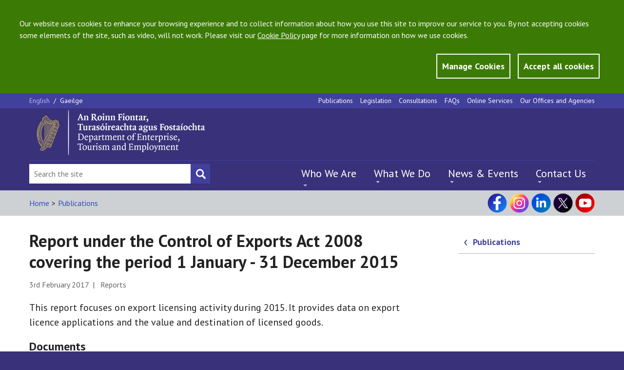

--- FILE ---
content_type: text/html; charset=utf-8
request_url: https://enterprise.gov.ie/en/publications/report-under-the-control-of-exports-act-2008-1-january-2015%E2%80%9331-december-2015.html
body_size: 9456
content:


<!DOCTYPE html>
<!--[if lt IE 7]> <html class="no-js lt-ie9 lt-ie8 lt-ie7" lang="en"> <![endif]-->
<!--[if IE 7]> <html class="no-js lt-ie9 lt-ie8" lang="en"> <![endif]-->
<!--[if IE 8]> <html class="no-js lt-ie9" lang="en"> <![endif]-->
<!--[if gt IE 8]><!-->
<html class="no-js" lang="en">
<!--<![endif]-->

<head id="Head1"><meta charset="utf-8" /><title>
	Report under the Control of Exports Act 2008 covering the period 1 January - 31 December 2015 - DETE
</title><meta http-equiv="X-UA-Compatible" content="IE=edge" /><meta name="viewport" content="width=device-width, initial-scale=1, maximum-scale=5" />

<meta name="Language" content="en" />

<meta http-equiv="Content-type" content="text/html; charset=utf-8" lang="en">
<meta http-equiv="X-UA-Compatible" content="IE=Edge">
<meta name="Language" content="en">
<meta name="description" content="This report focuses on export licensing activity during 2015. It provides data on export licence applications and the value and destination of licensed goods.">
<meta name="keywords" content="Export Control, Export Licences, Dual-Use, Control of Export Report, Annual Report">
<meta name="Generator" content="pTools Software">
<meta name="twitter:card" content="summary">
<meta name="twitter:site" content="">
<meta name="twitter:title" content="Report under the Control of Exports Act 2008 covering the period 1 January - 31 December 2015">
<meta name="twitter:description" content="This report focuses on export licensing activity during 2015. It provides data on export licence applications and the value and destination of licensed goods.">
<meta property="og:title" content="Report under the Control of Exports Act 2008 covering the period 1 January - 31 December 2015">
<meta property="og:description" content="This report focuses on export licensing activity during 2015. It provides data on export licence applications and the value and destination of licensed goods.">
<meta property="og:type" content="Website">
<meta property="og:url" content="https://enterprise.gov.ie/en/publications/report-under-the-control-of-exports-act-2008-1-january-2015–31-december-2015.html"><link rel="canonical" href="https://enterprise.gov.ie/en/publications/report-under-the-control-of-exports-act-2008-1-january-2015%E2%80%9331-december-2015.html">
<!-- Standard Styles -->
<link rel="stylesheet" href="//ajax.googleapis.com/ajax/libs/jqueryui/1.11.1/themes/smoothness/jquery-ui.css" />
<link rel="stylesheet" href="//fonts.googleapis.com/css?family=PT+Sans:400,700,400italic,700italic" />
<link rel="stylesheet" href="/includes/js/chosen/chosen.css" type="text/css" />
<link rel="stylesheet" type="text/css" media="all" title="standard" href="/build/css/global.min.css" />
<link rel="stylesheet" type="text/css" media="all" title="standard" href="/includes/css/ptools.css" />
<!--[if lt IE 9]>
<script src="//cdnjs.cloudflare.com/ajax/libs/html5shiv/r29/html5.min.js"></script>
<script src="//cdnjs.cloudflare.com/ajax/libs/respond.js/1.4.2/respond.js"></script>
<![endif]-->

<script src="/includes/js/cookies.js"></script>
<script>
    userInputs = {
        siteName: "DJEI",
        colours: ["#393179"],
        url: "/en/cookie-management/",
        container: "#main"
        //header: ["body", "/terms-of-use/"]
    }
    CookieCheck(userInputs);
</script>

    
    

<!-- Google tag (gtag.js) -->
<script async src="https://www.googletagmanager.com/gtag/js?id=UA-65332340-1"></script>
<script>
  window.dataLayer = window.dataLayer || [];
  function gtag(){window.dataLayer.push(arguments);}
  gtag('js', new Date());

  gtag('config', 'UA-65332340-1');
</script>

    <!-- Matomo -->
<script>
    var _paq = window._paq = window._paq || [];
    /* tracker methods like "setCustomDimension" should be called before "trackPageView" */
    _paq.push(['trackPageView']);
    _paq.push(['enableLinkTracking']);
    (function () {
        var u = "https://enterprisegov.matomo.cloud/";
        _paq.push(['setTrackerUrl', u + 'matomo.php']);
        _paq.push(['setSiteId', '13']);
        var d = document, g = d.createElement('script'), s = d.getElementsByTagName('script')[0];
        g.async = true; g.src = '//cdn.matomo.cloud/enterprisegov.matomo.cloud/matomo.js'; s.parentNode.insertBefore(g, s);
    })();
</script>
<!-- End Matomo Code -->

</head>
    


<body class="css-lang-en">
  
    <section id="globalCookieBar">
        <div class="container">
            <div class="row">
                <div class="col-md-12">
                    <p>Our website uses cookies to enhance your browsing experience and to collect information about how you use this site to improve our service to you. By not accepting cookies some elements of the site, such as video, will not work. Please visit our <a href="/en/Privacy-Statement/">Cookie Policy</a> page for more information on how we use cookies.</p>
                </div>
                <div class="col-md-12 btn-wrapper">
                    <a id="manageCookieButton" class="btn button-style" href="/en/cookie-management/">Manage Cookies</a>
                    <a tabindex="0" id="closeCookieButton" class="btn button-style" onclick="acceptCookie();">Accept all cookies</a>
                </div>
            </div>
        </div>
    </section>
    <!-- JQuery Include -->
<!--<script src="//ajax.googleapis.com/ajax/libs/jquery/1.11.1/jquery.min.js"></script>-->
<script src="https://code.jquery.com/jquery-3.6.1.min.js" type="text/javascript"></script>
<script src="https://code.jquery.com/jquery-migrate-3.4.0.js"></script>


<script src="/includes/js/commonscripts.js?v=23rg52f" type="text/javascript"></script>

    <div class="mainArea">
        <div class="headingBox">
            <div class="outer-container">
                <form method="post" action="/en/publications/report-under-the-control-of-exports-act-2008-1-january-2015–31-december-2015.html" id="aspnetForm">
<div class="aspNetHidden">
<input type="hidden" name="__EVENTTARGET" id="__EVENTTARGET" value="" />
<input type="hidden" name="__EVENTARGUMENT" id="__EVENTARGUMENT" value="" />
<input type="hidden" name="__VIEWSTATE" id="__VIEWSTATE" value="/[base64]" />
</div>

<script type="text/javascript">
//<![CDATA[
var theForm = document.forms['aspnetForm'];
if (!theForm) {
    theForm = document.aspnetForm;
}
function __doPostBack(eventTarget, eventArgument) {
    if (!theForm.onsubmit || (theForm.onsubmit() != false)) {
        theForm.__EVENTTARGET.value = eventTarget;
        theForm.__EVENTARGUMENT.value = eventArgument;
        theForm.submit();
    }
}
//]]>
</script>


<script src="/WebResource.axd?d=WonbLUSn1GEtjC3rFsdF7N06CWG_ZkuXDIFCBTvXVNV_alm8IFRLJKZNrE3IKS6lzKlV3M4_lc0JsChWLw2rgfJgxUU1&amp;t=638942246805310136" type="text/javascript"></script>


<script src="/ScriptResource.axd?d=4-gXCpcBXcfNtry4NnMhGmYKQqpVqF-WT3GX-yVZla6fUf5TOTsuzqGSFMhpHC-_o_dJZdwjFBwJWeeGFKKFoiJjZRUdSXJsC1X0ay7nCG2ntfmsWldyr24GUW5rU2uDQ-wDfC5gtox_22zLddKnEYwW9M41&amp;t=32e5dfca" type="text/javascript"></script>
<script src="/ScriptResource.axd?d=_mnyfBQrrctMzOg4UQjiPUiC_nSHJoz2vzV0bRs_YgXvIZFaMgGuEI-9-NJ97vsL3C_8Nzs4fAu-cBhkkGkpeGIweG4Es8DphbA34d83C6IteG8nzSgGbsmz1G90AVh6D0Fzn9xYYya8hvsmDhlNVt2WhYuqohgCnphPfeWz3WRvAPNz0&amp;t=32e5dfca" type="text/javascript"></script>
<div class="aspNetHidden">

	<input type="hidden" name="__VIEWSTATEGENERATOR" id="__VIEWSTATEGENERATOR" value="90059987" />
</div>
                    <script type="text/javascript">
//<![CDATA[
Sys.WebForms.PageRequestManager._initialize('ctl00$ctl00$ScriptManagerProxy1', 'aspnetForm', [], [], [], 90, 'ctl00$ctl00');
//]]>
</script>

                    <header class="site-header">
                        


<section class="utility-section">
    <div class="utility-section__container container">
        <section class="language-switcher">
            <a class="&#xA;          language-switcher__language language-switcher__language--active&#xA;        ">
    English
    </a><span class="language-switcher__separator">/ </span><a class="&#xA;            language-switcher__language&#xA;          " href="">
      Gaeilge
    </a>
            
        </section>
        <nav class="navigation navigation--utility" aria-label="top menu">
            <ul class="navigation__list">
                <li id="current"><a href="/en/publications/">Publications</a></li><li><a href="/en/legislation/">Legislation</a></li><li><a href="/en/consultations/">Consultations</a></li><li><a href="/en/faqs/">FAQs</a></li><li><a href="/en/online-services/">Online Services</a></li><li><a href="/en/our-offices-and-agencies/">Our Offices and Agencies</a></li>
            </ul>
        </nav>
    </div>
</section>
<section class="logo-and-tagline">
    <div class="container">
        <div class="logo-and-tagline__container">
            <div class="burger-button">
                <input id="burger-button-input" style="color: transparent" value="Mobile Menu Button" class="burger-button__input" type="button" />
                <span class="burger-button__text">Menu</span>
            </div>
            
            <a id="HeaderPanel1_banner3" href="/en/" target="_top"><img class="logo-and-tagline__logo" src="/djei/en/imagelibrary/dete-logo-2025.png" alt="DETE" /></a>
        </div>
    </div>
</section>

<section id="site-header-drawer" class="site-header__drawer">
    <div class="site-header__drawer__container container">

        <nav class="navigation navigation--primary" aria-label="top left mobile menu">
            <ul class="navigation__list"><li><a href="/en/who-we-are/">Who We Are</a></li><li><a href="/en/what-we-do/">What We Do</a></li><li><a href="/en/news-and-events/">News &amp; Events</a></li><li><a href="/en/contact-us/">Contact Us</a></li></ul>
        </nav>
        <nav class="navigation navigation--utility" aria-label="top main">
            <ul class="navigation__list">
                <li><a href="/en/publications/">Publications</a></li><li><a href="/en/legislation/">Legislation</a></li><li><a href="/en/consultations/">Consultations</a></li><li><a href="/en/faqs/">FAQs</a></li><li><a href="/en/online-services/">Online Services</a></li><li><a href="/en/our-offices-and-agencies/">Our Offices and Agencies</a></li>
            </ul>
        </nav>
        <section class="language-switcher">
            

            <a class="&#xA;          language-switcher__language language-switcher__language--active&#xA;        ">
    English
    </a><span class="language-switcher__separator">/ </span><a class="&#xA;            language-switcher__language&#xA;          " href="">
      Gaeilge
    </a>
        </section>

    </div>
</section>

<section class="site-header__footer">
    <div class="site-header__footer__container container">

        <div class="social-media">
            <p><a title="Visit our Facebook page" class="social-media__icon social-media__icon--facebook" href="https://www.facebook.com/DeptEnterprise/" target="_blank" rel="noopener"></a> <a title="Visit our Instagram page" class="social-media__icon social-media__icon--instagram" href="https://www.instagram.com/deptofenterprise/" target="_blank" rel="noopener"></a> <a title="Visit our LinkedIn page" class="social-media__icon social-media__icon--linked-in" href="https://ie.linkedin.com/company/department-of-enterprise-tourism-and-employment/" target="_blank" rel="noopener"></a> <a title="Visit our X page" class="social-media__icon social-media__icon--twitter" href="https://x.com/DeptEnterprise/" target="_blank" rel="noopener"></a> <a title="Visit our YouTube channel" class="social-media__icon social-media__icon--youtube" href="https://www.youtube.com/@DeptEnterprise/" target="_blank" rel="noopener"></a></p>
        </div>

        <div class="site-search">
            <div class="site-search__input-container">
                <input type="hidden" name="ctl00$ctl00$HeaderPanel1$cof" id="HeaderPanel1_cof" value="FORID:11" />
                <input type="hidden" name="ctl00$ctl00$HeaderPanel1$cx" id="HeaderPanel1_cx" value="009364059844111358480:7y3ck43wrts" />
                <input type="hidden" name="ctl00$ctl00$HeaderPanel1$ie" id="HeaderPanel1_ie" value="UTF-8" />
                <input name="ctl00$ctl00$HeaderPanel1$searchBox" type="text" id="HeaderPanel1_searchBox" class="site-search__input" aria-label="Search Bar" placeholder="Search the site" value="" onfocus="javascript:value=&#39;&#39;;" />
				<input type="submit" name="ctl00$ctl00$HeaderPanel1$searchBtn" value="" id="searchBtn" class="site-search__submit site-search__submit--search" aria-label="Search button" style="color: transparent;" />
            </div>
        </div>
        <nav class="navigation navigation--primary" aria-label="top left mobile menu">
            <ul class="navigation__list"><li><a href="/en/who-we-are/">Who We Are</a><ul class="submenu"><li><a href="/en/who-we-are/ministers/">Ministers</a></li><li><a href="/en/who-we-are/secretary-general/">Secretary General</a></li><li><a href="/en/who-we-are/statement-of-strategy/">Statement of Strategy</a></li><li><a href="/en/who-we-are/department-structure/">Department Structure</a></li><li><a href="/en/who-we-are/offices-agencies/">Offices and agencies</a></li><li><a href="/en/who-we-are/corporate-information/">Corporate Information </a></li><li><a href="/en/who-we-are/customer-service/">Customer Service</a></li><li><a href="/en/who-we-are/do-you-require-special-assistance/">Do you require special assistance?</a></li><li><a href="/en/who-we-are/23-kildare-st/">23 Kildare Street</a></li></ul></li><li><a href="/en/what-we-do/">What We Do</a><ul class="submenu"><li><a href="/en/what-we-do/innovation-research-development/">Enterprise Innovation</a></li><li><a href="/en/what-we-do/trade-investment/">Trade &amp; Investment</a></li><li><a href="/en/what-we-do/supports-for-smes/">Supports for SMEs</a></li><li><a href="/en/what-we-do/the-business-environment/">The Business Environment</a></li><li><a href="/en/what-we-do/workplace-and-skills/">Workplace &amp; Skills</a></li><li><a href="/en/what-we-do/eu-internal-market/">EU &amp; Internal Market</a></li><li><a href="/en/what-we-do/company-corporate-law/">Company &amp; Corporate Law</a></li><li><a href="/en/what-we-do/consumer-competition/">Consumer &amp; Competition</a></li></ul></li><li><a href="/en/news-and-events/">News &amp; Events</a><ul class="submenu"><li><a href="/en/news-and-events/department-news/">Department News</a></li><li><a href="/en/news-and-events/our-offices-agencies-news/">Our Offices and Agencies News</a></li><li><a href="/en/news-and-events/speeches/">Speeches</a></li><li><a href="/en/news-and-events/public-notices/">Public Notices</a></li><li><a href="/en/news-and-events/department-events/">Department Events</a></li><li><a href="/en/news-and-events/contact-the-press-office/">Contact the Press Office</a></li></ul></li><li><a href="/en/contact-us/">Contact Us</a><ul class="submenu"><li><a href="/en/contact-us/ask-us-a-question/">Ask Us a Question</a></li><li><a href="/en/contact-us/submit-a-comment/">Submit a Comment</a></li><li><a href="/en/contact-us/employment-permits/">Contact Employment Permits</a></li><li><a href="/en/contact-us/make-an-foi-request/">Make an FOI Request</a></li><li><a href="/en/contact-us/make-a-complaint/">Make a Complaint</a></li><li><a href="/en/contact-us/send-us-website-feedback/">Send Us Website Feedback</a></li><li><a href="/en/contact-us/do-you-require-special-assistance/">Do you require special assistance?</a></li><li><a href="/en/contact-us/sign-language-interpreting-service/">Sign Language Interpreting Service</a></li><li><a href="https://account.createsend.ie/h/r/4AB28C859D5B8B9C">Subscribe to our Enterprise Newsletter</a></li></ul></li></ul>
        </nav>
    </div>
</section>
<script type="text/javascript">
    $(document).ready(function () {
        var path = '/en/search/?addsearch='
        $("#searchBtn").click(function (e) {
            e.preventDefault();
            var searchQuery = $("input[id*='searchBox']").val();
            if (searchQuery != '') {
                window.location.href = path + searchQuery;
            }
        });
    });
</script>

                    </header>
                    <div id="main" role="main">
                        
    <!--googleoff: anchor-->
    <div class="sub-header">
        <div class="sub-header__container container">
            

<div class="sub-header__lhs">
    <ul class="breadcrumbs"><li><a class="breadcrumbLinks" href="/en/">Home</a></li><li class="breadcrumbs__separator">
      &gt;
  </li><li><a class="breadcrumbLinks" href="/en/publications/">Publications</a></li></ul>
</div>
<div class="sub-header__rhs">
            <div class="social-media">
                <p><a title="Visit our Facebook page" class="social-media__icon social-media__icon--facebook" href="https://www.facebook.com/DeptEnterprise/" target="_blank" rel="noopener"></a> <a title="Visit our Instagram page" class="social-media__icon social-media__icon--instagram" href="https://www.instagram.com/deptofenterprise/" target="_blank" rel="noopener"></a> <a title="Visit our LinkedIn page" class="social-media__icon social-media__icon--linked-in" href="https://ie.linkedin.com/company/department-of-enterprise-tourism-and-employment/" target="_blank" rel="noopener"></a> <a title="Visit our X page" class="social-media__icon social-media__icon--twitter" href="https://x.com/DeptEnterprise/" target="_blank" rel="noopener"></a> <a title="Visit our YouTube channel" class="social-media__icon social-media__icon--youtube" href="https://www.youtube.com/@DeptEnterprise/" target="_blank" rel="noopener"></a></p>
            </div>
        </div>
        </div>
    </div>


     <script>
    
         var locId =  41045;
         var startingAmount = 10;
         var isFirstLoad = true;
         function initLoadMore() {
             var localStoreName = "noItemsToResult-page-" + locId;

             if (sessionStorage.getItem(localStoreName) != null) {
                 startingAmount = parseInt(sessionStorage.getItem(localStoreName));
                 $(".standard-listing > article:hidden:lt(" + (startingAmount - 10) + ")").slideDown();
             }
             var count = $(".standard-listing article:visible").size();
             if ($(".standard-listing > article:hidden").size() > 0) {
                 $("#loadMore").show();
             }
             else {
                 $("#loadMore").hide();
             }


             if (isFirstLoad) {
                 setTimeout(function () {
                     if (sessionStorage.getItem(localStoreName) != null) {
                         var currentNumber = parseInt(sessionStorage.getItem(localStoreName));
                         
                         if (currentNumber > 15) {
                             $("html, body").animate({ scrollTop: ($('#loadMore1').offset().top - 500) }, 1000);
                         }
                     }
                 }, 1000);
             }

         }

         function loadMore() {
             var localStoreName = "noItemsToResult-page-" + locId;

             startingAmount += 10;
             sessionStorage.setItem(localStoreName, startingAmount);

             $(".standard-listing > article:hidden:lt(10)").slideDown();

             if ($(".standard-listing > article:hidden").size() == 0) {
                 $("#loadMore").addClass('displayNone');
             }
             else {
                 $("#loadMore").removeClass('displayNone');
             }


            
       
             isFirstLoad = false;
         }
    </script>

  
    <section class="content-body">
        <div class="content-body__container container">
            <div class="content-body__sections">
                <article class="content-body__sections__main">
               
                    
                        <h1 class="page-header">Report under the Control of Exports Act 2008 covering the period 1 January - 31 December 2015</h1><p class="article-date article-date--larger">3rd February 2017  |  
         
          Reports</p><p class="leader-text">This report focuses on export licensing activity during 2015. It provides data on export licence applications and the value and destination of licensed goods.</p><div class="linkedFiles"><h2>Documents</h2><div class="verticalDataList"><div class="relatedPage clearfix"><div class="col-md-3" style="width:13%; padding-right:10px; float:left;"><img height="110px" src="/en/publications/publication-files/report-under-the-control-of-exports-act-2008-covering-the-period-1-january-2015-to-31-december-2015.pdf?type=pdfPreview&amp;width=78&amp;height=110" alt="&#xA;            Image depicting item named Report under the Control of Exports Act 2008 covering the period 1 January - 31 December 2015" title="&#xA;            Image depicting item named Report under the Control of Exports Act 2008 covering the period 1 January - 31 December 2015" class="summaryImage"></div><div class="relatedDocument"><div style="width:70%;" class="&#xA;          relatedDocument&#xA;        "><a target="_blank" href="/en/publications/publication-files/report-under-the-control-of-exports-act-2008-covering-the-period-1-january-2015-to-31-december-2015.pdf">Report under the Control of Exports Act 2008 covering the period 1 January - 31 December 2015
      »
    </a><div class="fileDetail"><img src="/images/icons/FileType/pdf.gif" alt="File type image for Report under the Control of Exports Act 2008 covering the period 1 January - 31 December 2015"><strong>
             pdf (1035 KB)
          </strong><br></div><span class="resourceDescription"></span></div></div></div><div class="relatedPage clearfix"><div class="col-md-3" style="width:13%; padding-right:10px; float:left;"><img height="110px" src="/en/publications/publication-files/tuarascail-faoin-acht-chun-onnmhairi-a-rialu-2008-lena-gcludaitear-an-treimhse-on-1-eanair-31-nollaig-2015.pdf?type=pdfPreview&amp;width=78&amp;height=110" alt="&#xA;            Image depicting item named Tuarascáil faoin Acht chun Onnmhairí a Rialú 2008 lena gClúdaítear an Tréimhse ón 1 Eanáir 2015 go dtí an 31 Nollaig 2015" title="&#xA;            Image depicting item named Tuarascáil faoin Acht chun Onnmhairí a Rialú 2008 lena gClúdaítear an Tréimhse ón 1 Eanáir 2015 go dtí an 31 Nollaig 2015" class="summaryImage"></div><div class="relatedDocument"><div style="width:70%;" class="&#xA;          relatedDocument&#xA;        "><a target="_blank" href="/en/publications/publication-files/tuarascail-faoin-acht-chun-onnmhairi-a-rialu-2008-lena-gcludaitear-an-treimhse-on-1-eanair-31-nollaig-2015.pdf">Tuarascáil faoin Acht chun Onnmhairí a Rialú 2008 lena gClúdaítear an Tréimhse ón 1 Eanáir 2015 go dtí an 31 Nollaig 2015
      »
    </a><div class="fileDetail"><img src="/images/icons/FileType/pdf.gif" alt="File type image for Tuarascáil faoin Acht chun Onnmhairí a Rialú 2008 lena gClúdaítear an Tréimhse ón 1 Eanáir 2015 go dtí an 31 Nollaig 2015"><strong>
             pdf (1028 KB)
          </strong><br></div><span class="resourceDescription"></span></div></div></div><div class="clear"></div></div></div><p class="reduce-top-margin">
        Published by
        </p><p>
        Topics:
        <span><a href="/en/Publications/?t=Export controls">Export controls</a></span><span></span><span></span></p>
                    
          
                    
                    
 <div class="content-actions">
       <a id="back-to-top" class="content-actions__link content-actions__link--back-to-top" href="#">Back to Top</a>

</div>
                </article>
                <div class="content-body__sections__sidebar content-body__sections__sidebar--change-background">
                    <aside class="sidebar-item" aria-label="aside-label-1">
                        <div id="sub-navigation" class="sidebar-links"><p class="sidebar-links__heading sidebar-links__heading--navigation"><a href="/en/publications/">Publications</a></p></div><ul class="sidebar-links__list" />                       
                    </aside>
                    
                </div>
            </div>
        </div>
    </section>


    <input type="hidden" name="ctl00$ctl00$ContentPlaceHolder_Main$hid" id="ContentPlaceHolder_Main_hid" />

                    </div>

    </form>




<footer class="site-footer">
    <div class="site-footer__container container">
        <div class="site-footer__panels">


            
            <div class="site-footer__panels__panel site-footer__panels__panel--first"><p class="site-footer__link"><a href="/en/cookie-management/">Cookie Management</a></p><p class="site-footer__link"><a href="/en/privacy-statement/">Privacy Statement and Cookie Policy</a></p><p class="site-footer__link"><a href="/en/social-media-policy/">Social Media Policy</a></p><p class="site-footer__link"><a href="/en/disclaimer/">Disclaimer</a></p></div><div class="site-footer__panels__panel"><p class="site-footer__link"><a href="/en/copyright/">Copyright</a></p><p class="site-footer__link"><a href="/en/accessibility/">Accessibility</a></p><p class="site-footer__link"><a href="/en/sitemap/">Sitemap</a></p><p class="site-footer__link"><a href="/en/department-a-z/">A-Z Index</a></p><p class="site-footer__link"><a href="/en/foi/">FOI</a></p></div><div class="site-footer__panels__panel"><p class="site-footer__link"><a href="/en/foi-publication-scheme/">FOI Publication Scheme</a></p><p class="site-footer__link"><a href="/en/data-protection/">Data Protection</a></p><p class="site-footer__link"><a href="/en/re-use-of-public-service-info/">Re-use of Public Service Info</a></p><p class="site-footer__link"><a href="/en/advisory-councils/">Advisory Councils</a></p><p class="site-footer__link"><a href="/en/construction-contracts-adjudication-service/">Construction Contracts Adjudication Service</a></p></div>





            <div class="site-footer__panels__panel site-footer__panels__panel--last">
                <p class="site-footer__link"><strong><a href="/en/Contact-Us/">Contact us</a></strong></p>
<p class="site-footer__link">Department of Enterprise, <br /> Tourism and Employment</p>
<p class="site-footer__link">23 Kildare Street, Dublin 2, D02 TD30</p>
<p class="site-footer__link">Tel: +353 1 631 2121<br />       0818 302 121 <br />Email: <span class="underline"><a href="mailto:info@enterprise.gov.ie">info@enterprise.gov.ie</a></span></p>
<p class="site-footer__link">National Enterprise Hub<br />Website: <span class="underline"><a href="https://www.neh.gov.ie/">neh.gov.ie</a></span></p>
            </div>


        </div>

        <div class="site-footer__alerts">
            <a class="site-footer__newsletter" href="/en/Contact-Us/Subscribe-to-our-email-alerts/">
                <p class="site-footer__newsletter__text">Subscribe to our email alerts</p>
                <img class="site-footer__newsletter__image" src="/build/images/newsletter.png" alt="subscribe to our email">
            </a>
            <div class="site-footer__social-media">
                    <p><a title="Visit our Facebook page" class="social-media__icon social-media__icon--facebook" href="https://www.facebook.com/DeptEnterprise/" target="_blank" rel="noopener"></a> <a title="Visit our Instagram page" class="social-media__icon social-media__icon--instagram" href="https://www.instagram.com/deptofenterprise/" target="_blank" rel="noopener"></a> <a title="Visit our LinkedIn page" class="social-media__icon social-media__icon--linked-in" href="https://ie.linkedin.com/company/department-of-enterprise-tourism-and-employment/" target="_blank" rel="noopener"></a> <a title="Visit our X page" class="social-media__icon social-media__icon--twitter" href="https://x.com/DeptEnterprise/" target="_blank" rel="noopener"></a> <a title="Visit our YouTube channel" class="social-media__icon social-media__icon--youtube" href="https://www.youtube.com/@DeptEnterprise/" target="_blank" rel="noopener"></a></p>
            </div>
        </div>

    </div>
</footer>

            </div>
        </div>
    </div>
     <script type="text/javascript">
         $("table").each(function () {
             $(this).attr("data-mode", "stack");
             $(this).addClass("tablesaw tablesaw-stack");
             $(this).find("thead td").replaceWith(function () {
                 return $("<th />", { html: $(this).html() });
             });
         });
    </script>
    <script src="//ajax.googleapis.com/ajax/libs/jqueryui/1.11.1/jquery-ui.min.js"></script>
    <script src="/build/js/global.min.js" type="text/javascript"></script>
    <script type="text/javascript">var switchTo5x = true;</script>

    
    <script src="/includes/flowplayer/flowplayer.min.js" type="text/javascript"></script>
    <link href="/includes/flowplayer/skin/minimalist.css" rel="stylesheet" media="all" type="text/css" />
    
</body>
</html>
<!-- Elapsed time: 0.1874875 -->

--- FILE ---
content_type: text/css
request_url: https://enterprise.gov.ie/includes/css/ptools.css
body_size: 1958
content:

.displayNone {
    display: none !important;
}

.displayBlock {
    display: block !important; 
}

.standard-listing, .accordion-panel, .third-container {
    list-style-type: none;
}


#searchTopic {
    text-align: center;
    padding-top: 10px;
    padding-bottom: 10px;
}


.firstLetterBold:first-letter {
    font-weight: bold;
}

.noUnderline a {
    text-decoration: none;
}

.displayB {
    display: block!important;
    list-style-type: none;
    padding-left:0px; margin-left:0px;
}


img.left {
    float: left;
    margin-right: 30px;
}

img.right {
    float: right;
    margin-left: 30px;
}

img.center {
    display: block;
    margin: 0 auto;
    text-align: center;
}

.underline {
    text-decoration: underline;
}

.center {
    text-align: center;
}

.left {
    text-align: left;
}

.right {
    text-align: right;
}

/*.gsc-result-info, #resInfo-0, .gsc-result-info-container {
    display: none!important;
}*/



blockquote {
    font-size: 18px;
    font-style: italic;
    margin: 30px 0;
    padding-left: 45px;
    position: relative;
}

blockquote:before {
    color: #409d4a;
    content: "\201C";
    font-size: 80px;
    left: 0;
    line-height: 1;
    position: absolute;
    top: 0;
}

#popularLinks 
{ background: none repeat scroll 0 0 #e3e5e7;
    border-color: #d7d7d7;
    color: #42409d;
    padding: 10px 20px;
    }

#popularLinks {
    display: block;
}
#popularLinks {
    font-weight: 700;
    padding: 10px 20px 10px 20px;
}


.office_section {min-height: 410px;} 


       .chosen-results li.parent {
         font-weight:bold;
        }
.chosen-results li.child {padding-left: 25px;}
       .chosen-container {
    -moz-user-select: none;
    display: inline-block;
    height: 40px;
    position: relative;
    vertical-align: middle;
    font-size:inherit;
}
       .chosen-container-single .chosen-single {
    border-radius: 0px;
    color: #222;
    display: block;
    height: 40px;
    line-height: 40px;
    overflow: hidden;
    padding: 0 0 0 10px;
    position: relative;
    text-decoration: none;
    white-space: nowrap;
    background-image:none;
    border:none;
 
}

.chosen-results li.child.hidden {
display:none !important;
} 

.chosen-container-active.chosen-with-drop .chosen-single {
border:none; background-image:none;
             
        }


.chosen-container-single .chosen-drop {
border-radius: 0px;
}

.clearfix {
    clear: both;
}

.clearfix:before, .clearfix:after
    { clear: both; content: " "; display: table; }

.chosen-container .chosen-results {
margin:0px; padding:0px;
}

.noPadding .chosen-results li.child {padding: 5px 6px;}
.chosen-container-single .chosen-single div b, .chosen-container-active.chosen-with-drop .chosen-single div b  {
     
 background-image:url(/build/images/down_arrow.png) !important;
 background-repeat: no-repeat !important;
 
 background-position:60% 50% !important;
}
.chosen-container-single .chosen-single div {
    width: 42px;
}

.resourceDescription {
display:block; padding-left:105px;
}
#sitemap.cols_2 > .col { float: none; display: inline-block; vertical-align: top; width: 47.91666666666667%; margin: 0 1.041666666666667% 2em 1.041666666666667%; }
@media only screen and ( max-width: 767px) {
    #sitemap.cols_2 > .col {
        display: block;
        width: auto;
        margin: 0 0 2em 0;
        text-align: left;
    }

    #sitemap.cols_2 > .col {
        float: none;
        display: block;
        width: auto;
        margin: 0 0 1em 0;
    }

    img.left, img.right  {
    max-width:75%;
    }
}

@media only screen and ( max-width: 360px) {
      img.left, img.right {
    max-width:50%;
    }

}
#sitemap h2 {
margin-bottom: 0;
background-color: #42409d;
color: #fff;
font-size: 18px;
font-size: 1.125rem;
font-weight: bold;
}
#sitemap h2 a:link, #sitemap h2 a:visited {
    display: block;
    padding: 0.25em 0.5em; text-decoration:none;
    color: #fff;
}
#sitemap > .col > .subs {
padding: 1em;
background-color: #EBECEC;
}

.relatedPage img {
max-width:78px; height:auto; max-height:110px; padding-top:5px;
}
.relatedPage {
margin-bottom:5px;
}
.content-body h2 a, .content-body h3 a, .content-body h4 a {
 text-decoration:none;
}

.verticalDataList {
margin-bottom:15px;
}
.site-footer__newsletter {
 font-weight:bold; font-size:16px;
}

.audible { left: -999em; position: absolute; }

ul.pager { margin-top: 1.5em; margin-left:0px; list-style-position:inside; padding-left:0px;}
.pager .back { color: #fff; display: block; margin: 0 auto; padding: 0.5em; }
.pager ul { display: inline; position: relative; }
.pager li { border-width: 0; display: inline-block; margin: 0 2px; margin-bottom:10px; }

.pager li a, .pager .prev, .pager.next { border: 1px solid #EEE; color: #393179; padding: 0.2em 0.5em; text-decoration: none; margin-right: 0.3em; }
.pager li a:hover, a:hover .prev, .pager a:hover .next,
.pager li a:focus, a:focus .prev, .pager a:focus .next { background: #393179; color: #FFF; border-color: #FFF; }

.pager .prev:before { content: "← "; }

.pager .next:after { content: " →"; }

.pager li.current a { background-color: #393179; color: #fff; }


.homepage-highlights-links p {
margin:0px;
}

.content-actions {
clear:both;
}

img.summaryImage {
width:100%;
}

ul.displayB li a:active {
 font-weight:bold;
}

.mediapanel h2 {
 font-size:1.17em;
}

.promo-panel .fluid-width-video-wrapper
{
    padding-top:56.25%;

}
.speech-landing-preview
{
    margin-bottom:3px;
}

.half-container__section .half-container__section--tablet-02 h2
,.half-container__section .half-container__section--tablet-01 h2
{ 
    margin-top:0px;
}

.half-container__section .half-container__section--tablet-02 p
,.half-container__section .half-container__section--tablet-01 p
{
    margin:0px;
}

.standard-input:focus,.standard-textarea:focus
{
    border-color:#486de4;
}

h3.sidebar-links__heading--homepage {
    padding: 10px 20px 10px 20px;
    color: #42409d;
    border-color: #d7d7d7;
    background: #e3e5e7;
}


.sub-header--permanent .site-search__select, #help {
            background-image: url(/build/images/down_arrow.png);
             background-position: right 15px center; background-repeat:no-repeat;
        }


/* @end */
/* @group Retina compatibility */
@media only screen and (-webkit-min-device-pixel-ratio: 2), only screen and (min-resolution: 144dpi) {
  .chosen-rtl .chosen-search input[type="text"],
  .chosen-container-single .chosen-single abbr,
  .chosen-container-single .chosen-single div b,
  .chosen-container-single .chosen-search input[type="text"],
  .chosen-container-multi .chosen-choices .search-choice .search-choice-close,
  .chosen-container .chosen-results-scroll-down span,
  .chosen-container .chosen-results-scroll-up span {
       
 background-image:url(/build/images/down_arrow.png);
 background-repeat: no-repeat;
     background-size: 20px !important;
 background-position:60% 50%;
  }
}
